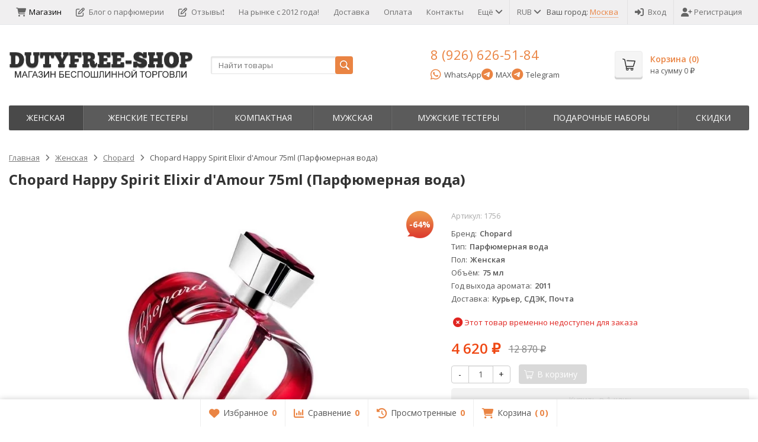

--- FILE ---
content_type: text/html; charset=utf-8
request_url: https://dutyfree-shop.ru/zhenskaya-parfumeria/zhenskaya-parfumeria-chopard/chopard-happy-spirit-elixir-d-amour-75ml-parfyumernaya-voda/
body_size: 17491
content:
<!DOCTYPE html>

<html lang="ru-RU">
<head prefix="product: http://ogp.me/ns/product#">
	<meta http-equiv="Content-Type" content="text/html; charset=utf-8">
	<meta name="viewport" content="width=device-width, initial-scale=1">
	<title>ОРИГИНАЛЬНЫЙ DUTYFREE-SHOP.RU - купить Chopard Happy Spirit Elixir d&#039;Amour 75ml (Парфюмерная вода) в интернет-магазине </title>
	<meta name="Keywords" content="парфюм Chopard Happy Spirit Elixir d&#039;Amour 75ml (Парфюмерная вода), оригинальный Chopard Happy Spirit Elixir d&#039;Amour 75ml (Парфюмерная вода), Chopard Happy Spirit Elixir d&#039;Amour 75ml (Парфюмерная вода) в dutyfree-shop.ru, купить Chopard Happy Spirit Elixir d&#039;Amour 75ml (Парфюмерная вода), духи Chopard Happy Spirit Elixir d&#039;Amour 75ml (Парфюмерная вода), парфюмерия dutyfree-shop.ru, Chopard Happy Spirit Elixir d&#039;Amour 75ml (Парфюмерная вода) оригинал, роскошный парфюм Chopard Happy Spirit Elixir d&#039;Amour 75ml (Парфюмерная вода), dutyfree-shop.ru духи, эксклюзивный парфюм Chopard Happy Spirit Elixir d&#039;Amour 75ml (Парфюмерная вода)">
	<meta name="Description" content="Покупайте без сомнений! Оригинальный Chopard Happy Spirit Elixir d&#039;Amour 75ml (Парфюмерная вода) по лучшим ценам.">
	<link rel="shortcut icon" href="/favicon.ico">
	<link rel="preconnect" href="https://fonts.gstatic.com" crossorigin>
				<!-- rss -->
							<link rel="alternate" type="application/rss+xml" title="DUTY STORE" href="https://dutyfree-shop.ru/news/rss/">
			
	<!-- CSS -->
<style> /* Кнопки мессенджеров в шапке */
	
	
.messenger-buttons {
	display: flex;
	gap: 15px;
	margin-top: 2px;
}

.messenger-btn {
	display: inline-flex;
	align-items: center;
	padding: 4px 0;
	text-decoration: none;
	font-size: 13px;
	min-height: 32px;
	background: none;
	border: none;
}

.messenger-btn i {
	font-size: 20px;
	margin-right: 5px;
}

.whatsapp-btn {
	color: #25D366;
}

.whatsapp-btn:hover {
	color: #1ebe5d;
	text-decoration: none;
}

.whatsapp-btn span {
	color: #555;
}

.telegram-btn {
	color: #0088cc;
}

.telegram-btn:hover {
	color: #0077b5;
	text-decoration: none;
}

.telegram-btn span {
	color: #555;
}

.messenger-btn:hover span {
	text-decoration: underline;
}

@media all and (max-width: 480px) {
	.messenger-btn span {
		display: none;
	}
	
	.messenger-btn i {
		font-size: 26px;
		margin-right: 0;
	}
	
	.messenger-btn {
		padding: 4px 12px;
	}
}

</style>	
	<link href="/wa-content/font/ruble/arial/fontface.css?v11.6.0.1130" rel="stylesheet">
	

	
	
	<link href="https://cdnjs.cloudflare.com/ajax/libs/font-awesome/6.5.1/css/all.min.css" rel="stylesheet">
	<link href="https://cdnjs.cloudflare.com/ajax/libs/font-awesome/6.5.1/css/v4-shims.min.css" rel="stylesheet">
	
	<link href="/wa-data/public/site/themes/supreme_1_7_2_duty1/css/bootstrap-custom.css?v1.7.3.10" rel="stylesheet">
	<link href="/wa-data/public/site/themes/supreme_1_7_2_duty1/css/site.css?v1.7.3.10" rel="stylesheet">
	
	

			<!-- wa CSS -->
		
		<!-- /wa CSS -->
	
	<!--[if lt IE 9]>
		<script src="/wa-data/public/site/themes/supreme_1_7_2_duty1/js/respond.min.js?v1.7.3.10"></script>
		<script src="/wa-data/public/site/themes/supreme_1_7_2_duty1/js/html5shiv.min.js?v1.7.3.10"></script>
	<![endif]-->

	<script src="/wa-content/js/jquery/jquery-1.11.1.min.js?v4.0.0"></script>

	<script src="/wa-content/js/jquery/jquery-migrate-1.2.1.min.js?v4.0.0"></script>

	<link rel="preconnect" href="https://fonts.googleapis.com">
    <link rel="preconnect" href="https://fonts.gstatic.com" crossorigin>
    <link href="https://fonts.googleapis.com/css2?family=Open+Sans:wght@400;600;700&display=swap" rel="stylesheet">
    
    <!--<link href="/wa-data/public/site/themes/supreme_1_7_2_duty1/css/open-sans.css" rel="stylesheet">-->


	
	<script src="/wa-data/public/site/themes/supreme_1_7_2_duty1/js/lib.min.js?v1.7.3.10"></script>

		
				
			
								
	
	

	<script>
		var vars = {"site":{"path":{}},"enable_ajax_search":"1","site_max_width":"1300","content_width":"967.50","shop":{"cart_url":"\/cart\/"}};
	</script>

	<script src="/wa-data/public/site/themes/supreme_1_7_2_duty1/js/supreme.js?v1.7.3.10"></script>

	
			
<link href="/wa-data/public/shop/themes/supreme_1_7_2_shop2024/css/shop.css?v1.7.3.10" rel="stylesheet">



<script>
$(window).load(function() {
	$('.product-list img, .cart img, .side_gallery img, .side_products img, .more-images img').retina();
});
</script>

<script src="/wa-data/public/shop/themes/supreme_1_7_2_shop2024/js/supreme.shop.js?v1.7.3.10"></script>


<script src="/wa-data/public/shop/themes/supreme_1_7_2_shop2024/js/product.js?v1.7.3.10"></script>




		
	<!-- plugin hook: 'frontend_head' -->
	
	<link href='/wa-apps/shop/plugins/cityselect/css/suggestions.20.min.css?v=2.0.4' rel='stylesheet'><script src='/wa-apps/shop/plugins/cityselect/js/jquery.suggestions.20.min.js?v2.0.4'></script><link href='/wa-data/public/shop/plugins/cityselect/css/frontend_6957a0d70cc25.css' rel='stylesheet'><script src='/wa-data/public/shop/plugins/cityselect/js/frontend_6957a0d70cc71.js'></script><script>function init_shop_cityselect(){
shop_cityselect.location={"country":"rus","city":"\u041c\u043e\u0441\u043a\u0432\u0430","region":"77","zip":"101000","constraints_street":"","need_detect":true};
shop_cityselect.route_params={"app":"shop","_name":"\u041c\u0430\u0433\u0430\u0437\u0438\u043d","theme":"supreme_1_7_2_shop2024","theme_mobile":"supreme_1_7_2_shop2024","checkout_version":"2","locale":"ru_RU","ssl_all":"1","storefront_mode":"storefront_api","title":"\u041c\u0430\u0433\u0430\u0437\u0438\u043d \u0414\u044c\u044e\u0442\u0438 \u0424\u0440\u0438 \u0428\u043e\u043f","meta_keywords":"\u041e\u0424\u0418\u0426\u0418\u0410\u041b\u042c\u041d\u042b\u0419 \u0441\u0430\u0439\u0442 \u0414\u044c\u044e\u0442\u0438 \u0424\u0440\u0438 \u0428\u043e\u043f - \u043c\u0430\u0433\u0430\u0437\u0438\u043d \u0431\u0435\u0441\u043f\u043e\u0448\u043b\u0438\u043d\u043d\u043e\u0439 \u0442\u043e\u0440\u0433\u043e\u0432\u043b\u0438","meta_description":"\u0434\u044c\u044e\u0442\u0438 \u0444\u0440\u0438 \u0438\u043d\u0442\u0435\u0440\u043d\u0435\u0442 \u043c\u0430\u0433\u0430\u0437\u0438\u043d, \u0434\u044c\u044e\u0442\u0438 \u0444\u0440\u0438 \u0448\u043e\u043f, duty free shop, \u0434\u044e\u0442\u0438\u0444\u0440\u0438, \u043f\u0430\u0440\u0444\u044e\u043c duty free, duty free \u0441 \u0434\u043e\u0441\u0442\u0430\u0432\u043a\u043e\u0439, \u0434\u044c\u044e\u0442\u0438 \u0444\u0440\u0438 \u043f\u0430\u0440\u0444\u044e\u043c\u0435\u0440\u0438\u044f, \u0442\u0430\u043c\u043e\u0436\u0435\u043d\u043d\u0430\u044f \u043f\u0430\u0440\u0444\u044e\u043c\u0435\u0440\u0438\u044f","og_title":"\u041e\u0424\u0418\u0426\u0418\u0410\u041b\u042c\u041d\u042b\u0419 \u0414\u044c\u044e\u0442\u0438 \u0424\u0440\u0438. \u041d\u0430 \u0440\u044b\u043d\u043a\u0435 \u0441 2012 \u0433\u043e\u0434\u0430!","og_image":"","og_video":"","og_description":"\u041e\u0424\u0418\u0426\u0418\u0410\u041b\u042c\u041d\u042b\u0419 \u0441\u0430\u0439\u0442 \u0414\u044c\u044e\u0442\u0438 \u0424\u0440\u0438 \u0428\u043e\u043f","og_type":"","og_url":"","url_type":"2","products_per_page":"","type_id":["1"],"currency":"RUB","stock_id":"1","public_stocks":["1"],"drop_out_of_stock":"1","payment_id":["13","21","22","24"],"shipping_id":["12","19"],"ssl":"1","checkout_storefront_id":"0a32d94ed812362e0ef3bff7469083e2","category_url":"zhenskaya-parfumeria\/zhenskaya-parfumeria-chopard","product_url":"chopard-happy-spirit-elixir-d-amour-75ml-parfyumernaya-voda","module":"frontend","action":"product","cityselect__url":"zhenskaya-parfumeria\/zhenskaya-parfumeria-chopard\/chopard-happy-spirit-elixir-d-amour-75ml-parfyumernaya-voda\/"};
shop_cityselect.countries=[];
shop_cityselect.iso2to3={"RU":"rus"};
shop_cityselect.language='ru';
shop_cityselect.init('318db1ff48a6d17b5ebda5b2d4e40f6f8ca52a42','/','/wa-apps/shop/plugins/cityselect/js/fancybox/','city-settlement','none',1,1,0);
        } if (typeof shop_cityselect !== 'undefined') { init_shop_cityselect() } else { $(document).ready(function () { init_shop_cityselect() }) }</script>        <link rel="stylesheet" href="/wa-apps/shop/plugins/buy1click2/css/buy1click2.css?v=1.5.3" />
    <link rel="stylesheet" href="/wa-apps/shop/plugins/buy1click2/css/style_dutyfree-shop.ru__.css?v=1.5.3.1766159690" />
    <script>
        window.shop_buy1click2_config = {"wa_url":"\/","form_url":"\/buy1click2\/form\/","update_form_url":"\/buy1click2\/update_state\/","send_form_url":"\/buy1click2\/send_form\/","ping_form_url":"\/buy1click2\/ping_form\/","close_form_url":"\/buy1click2\/close\/","send_channel_address_url":"\/buy1click2\/request_channel_code\/","send_channel_code_url":"\/buy1click2\/validate_channel_code\/","is_increase_plugin_enabled":true};
        window.shop_buy1click2_dadata = {"api_key":"5fa19381b3b9ed0700a5c30b0993f69c170eaa5b","use_address_city_hints":false,"address_street_field_id":"","postal_code_field_id":"","use_company_hints":false,"company_inn_field_id":"","company_name_field_id":"","company_legal_address_field_id":"","company_kpp_field_id":"","company_ogrn_field_id":"","bank_bic_field_id":"","bank_name_field_id":"","bank_correspondent_account_field_id":""};
    </script>
                        <link href="/wa-apps/shop/plugins/buy1click2/js/vendor/formstyler/jquery.formstyler.css" rel="stylesheet" />
                <script src="/wa-apps/shop/plugins/buy1click2/js/vendor/formstyler/jquery.formstyler.js" defer></script>
        <script src="/wa-apps/shop/plugins/buy1click2/assets/frontend.bundle.js?v=1.5.3" defer></script>
    <script src="/wa-apps/shop/plugins/buy1click2/js/buy1click2.js?v=1.5.3" defer></script>
                        <link href="/wa-apps/shop/plugins/buy1click2/css/suggestions.min.css" rel="stylesheet" />
                <script src="/wa-apps/shop/plugins/buy1click2/js/jquery.suggestions.min.js" defer></script>
    
    <link href="/wa-data/public/shop/plugins/pnotice/css/pnotice.css?v1.7.0-4715328319" rel="stylesheet" />
    <script src="/wa-data/public/shop/plugins/pnotice/js/pnotice.js?v1.7.0-4715328319"></script>    <script src="/wa-content/js/jquery-plugins/jquery.cookie.js" defer></script>
<script src="/wa-apps/shop/plugins/ecommerce/assets/frontend.bundle.js?v=2.10.0" defer></script>
<script>
	(function () {
        var init_deferred = window.ecommerce_plugin_init_deferred = window.ecommerce_plugin_init_deferred || jQuery.Deferred();

		var load_deferred = window.ecommerce_plugin_load_deferred = window.ecommerce_plugin_load_deferred || jQuery.Deferred();
		var plugin_instance_init = jQuery.Deferred();

					plugin_instance_init.then(function () {
				init_deferred.resolve();
			});
		
		$(function () {
			load_deferred.then(function() {
				var ecommerce_state = {"cart_items":[],"is_admin_page":false,"currency":"RUB","cart_add_url":"\/cart\/add\/","cart_save_url":"\/cart\/save\/","cart_delete_url":"\/cart\/delete\/","order_cart_save_url":"\/order\/cart\/save\/","ecommerce_prepare_sku_detail_url":"\/ecommerce_prepare_data\/sku_detail\/","ecommerce_prepare_add_to_cart_url":"\/ecommerce_prepare_data\/add_to_cart\/","ecommerce_prepare_remove_from_cart_url":"\/ecommerce_prepare_data\/remove_from_cart\/","ecommerce_prepare_change_cart_url":"\/ecommerce_prepare_data\/change_cart\/","ecommerce_prepare_products_list":"\/ecommerce_prepare_data\/products_list\/","yandex_purchase_log_url":"\/ecommerce_datalog\/yandex_purchase\/","plugin_config":{"is_plugin_enabled":true,"is_yandex_data_sending_enabled":true,"is_yandex_data_log_enabled":false,"yandex_counter_id":"","yandex_view_product_goal_id":"","yandex_new_order_goal_id":"993805","is_dynamic_mytarget_remarketing_enabled":false,"is_mytarget_enabled":false,"mytarget_counter_id":"","mytarget_feed_id":"","mytarget_format_id":"MYTARGET_PRODUCT_ID"}};

				window.initEcommercePlugin(ecommerce_state);

				plugin_instance_init.resolve();

                var ecommerce_plugin = window.getEcommercePluginInstance();

                if (ecommerce_plugin._mytarget_ecommerce) {
                    if (window.location.pathname == '/') {
                        ecommerce_plugin._mytarget_ecommerce.setPageType('home');
                        ecommerce_plugin._mytarget_ecommerce.includeMytargetDynamicRemarketing();
                    }
                }
			});
		});
	})();
</script>
	
			<link href="/wa-data/public/site/themes/supreme_1_7_2_duty1/themes/orange1/theme-flat.css?v1.7.3.10" rel="stylesheet">
	
			<!-- wa headJs -->
		<meta property="og:type" content="website">
<meta property="og:title" content="ОРИГИНАЛЬНЫЙ DUTYFREE-SHOP.RU - купить Chopard Happy Spirit Elixir d&#039;Amour 75ml (Парфюмерная вода) в интернет-магазине ">
<meta property="og:description" content="Покупайте без сомнений! Оригинальный Chopard Happy Spirit Elixir d&#039;Amour 75ml (Парфюмерная вода) по лучшим ценам.">
<meta property="og:image" content="https://dutyfree-shop.ru/wa-data/public/shop/products/00/webp/72/01/172/images/172/172.750x0.webp">
<meta property="og:url" content="https://dutyfree-shop.ru/zhenskaya-parfumeria/zhenskaya-parfumeria-chopard/chopard-happy-spirit-elixir-d-amour-75ml-parfyumernaya-voda/">
<meta property="product:price:amount" content="4620">
<meta property="product:price:currency" content="RUB">
<link rel="icon" href="/favicon.ico?v=1732364281" type="image/x-icon" /><link rel="apple-touch-icon" href="/apple-touch-icon.png?v=1730361526" /><script async src="https://www.googletagmanager.com/gtag/js?id=G-GWR4ZCJGHV"></script>
<script>
  window.dataLayer = window.dataLayer || [];
  function gtag(){dataLayer.push(arguments);}
  gtag('js', new Date());

  gtag('config', 'G-GWR4ZCJGHV');
  
</script>
		<!-- / wa headJs -->
				<!-- wa JS -->
		<script src="/metrika/getJS/?pageid=3170990"></script>

		<!-- / wa JS -->
	
	
						
	
		
	
	
	
	
	

			<style>
		.site_max_width .container-fluid {
			max-width: 1330px;
		}

		#homeslider_photos.stacked .item-in{
			width: 967.50px;
		}

		#homeslider_photos.fw .item-in,
		#homeslider_photos.not_fw .item-in {
			width: 1300px;
		}

		.bg_tex .site_wrap,
		.bg_img .site_wrap {
			max-width: 1380px;
		}
		</style>
	
	
	<meta name="yandex-verification" content="0cc2bae1e39cca9d" />
</head>
<body class=" theme-orange1 theme_flat site_max_width mob_fixed_panel_pos-bottom " >



<div class="remodal-bg">

<div class="site_wrap">

	<div id="topnav" class="has_site_menu">
	<div class="container-fluid">
		<nav class="topnav-in">
							<div class="auth_menu">
					<ul class="menu">

						
						
																				<li class="currency-toggle">
								<a href="#" data-toggle="dropdown" aria-expanded="true">
									
									RUB <i class="fa fa-angle-down"></i>
								</a>
								<ul class="dropdown-menu" role="menu">
																		<li class="active">
										<a data-value="RUB">RUB</a>
									</li>
																		<li >
										<a data-value="USD">USD</a>
									</li>
																		<li >
										<a data-value="EUR">EUR</a>
									</li>
																	</ul>
							</li>
												
						                        
                            Ваш город: <div class="b-cityselect__wrapper b-cityselect__wrapper--supreme_1_7_2_shop2024 "><a href="#" class="b-cityselect__city i-cityselect__city_change"><span class="i-cityselect__city">Москва</span></a><div class="b-cityselect__notifier b-cityselect__notifier--supreme_1_7_2_shop2024"><div class="b-cityselect__notifier_triangle"></div><div class="b-cityselect__notifier_title">Ваш город <b class="i-cityselect__city">Москва</b>?</div><div class="b-cityselect__notifier_buttons nowrap"><input type="button" class="btn btn-primary uni-btn uni-btn--red b-cityselect__city_yes i-cityselect__city_yes" value="Да"> <input type="button" class="b-cityselect__city_no btn btn-default gray uni-btn i-cityselect__city_no" value="Нет"></div></div><script>if (typeof shop_cityselect !== 'undefined') { shop_cityselect.detect() } else { document.addEventListener("DOMContentLoaded", function() { shop_cityselect.detect() }) }</script></div>
                        
                        						
																				<li class="h_login"><a href="/login/" rel="nofollow"><i class="fa fa-sign-in"></i>Вход</a></li>
							<li class="h_reg"><a href="/signup/" rel="nofollow"><i class="fa fa-user-plus"></i>Регистрация</a></li>
																		</ul>
				</div>
			
							<div class="site_menu">
					<ul class="menu hidden-xs">
																																				<li class="active">
									<a href="/">
																					<i class="fa fa-shopping-cart"></i>Магазин
																			</a>
								</li>
																															<li>
									<a href="/news/">
																					<i class="fa fa-pencil-square-o"></i>Блог о парфюмерии
																			</a>
								</li>
																															<li>
									<a href="/otzyvy-realnix-klientov-o-magazine-dutyfree-shopru/">
																					<i class="fa fa-pencil-square-o"></i>Отзывы❗
																			</a>
								</li>
																					
																																																																																																																										
																																																										<li ><a href="/o-magazine/">На рынке с 2012 года!</a></li>
																																																																			<li ><a href="/dostavka/">Доставка</a></li>
																																																																			<li ><a href="/oplata/">Оплата</a></li>
																																																																			<li ><a href="/kontakty/">Контакты</a></li>
																																																																			<li ><a href="/chasto-zadavaemye-voprosy/">Вопросы покупателей</a></li>
																														
						
						<li class="menu-more hassub hidden">
							<a href="#">Ещё <i class="fa fa-angle-down"></i></a>
							<ul class="submenu dropdown-menu"></ul>
						</li>
					</ul>
				</div>
			
							<div class="h_search visible-sm-block visible-xs-block">
					<!-- product search -->
					<form method="get" action="/search/" class="search">
						<input class="search-field" autocomplete="off" type="search" name="query"  placeholder="Найти товары">
						<button class="btn btn-primary" type="submit"><i></i></button>
					</form>
				</div>
					</nav>
		<div class="clear-both"></div>
	</div>
</div>
<!-- / #topnav -->

	<header id="header" class="container-fluid">
	<div class="row">
		<div class="col col-md-3 col-sm-4 col-xs-6 h_logo">
			<a href="/">
									<img src="/wa-data/public/site/themes/supreme_1_7_2_duty1/img/logo.png?v1730449413" alt="DUTY STORE">
							</a>
		</div>

					<div class="col col-md-3 col-xs-6 h_search hidden-xs hidden-sm">
				<form method="get" action="/search/" class="search">
					<input class="search-field" id="search" autocomplete="off" type="search" name="query"  placeholder="Найти товары">
					<button class="btn btn-primary" type="submit"><i></i></button>
				</form>

							</div>

			                <div class="col col-md-3 col-sm-4 col-xs-6 h_contacts">
                	<div class="in">
                		<div class="phone">8 (926) 626-51-84</div>
                		<div class="messenger-buttons">
                			<a href="https://wa.me/79266265184" class="messenger-btn whatsapp-btn" target="_blank" rel="nofollow">
                				<i class="fa fa-whatsapp"></i>
                				<span>WhatsApp</span>
                			</a>
                			<a href="https://max.ru/u/f9LHodD0cOIdTde6zI61ZE9FKB6kkCtggW_U8lNeMsOBgvSixcmamjt27xs" class="messenger-btn telegram-btn" target="_blank" rel="nofollow">
                				<i class="fa fa-telegram"></i>
                				<span>MAX</span>
                			</a>	
                			
                			<a href="https://t.me/a_sokolov_shop" class="messenger-btn telegram-btn" target="_blank" rel="nofollow">
                				<i class="fa fa-telegram"></i>
                				<span>Telegram</span>
                			</a>

                		</div>
                	</div>
                </div>
			
			<div class="col col-md-3 col-sm-4 h_cart hidden-xs">
				<div class="in">
										
																						
					<a href="/order/" id="cart" class=" empty" rel="nofollow">
						<i class="icon"></i>
						<div class="cart_summary">
							Корзина (<span class="cart_count cart-count">0</span>)
						</div>
						<div class="cart_total_wrap">на сумму <span class="cart_total cart-total">0 <span class="ruble">₽</span></span></div>
					</a>
				</div>
			</div>
			</div>
</header>

	<div class="container-fluid menubars">
										
	
	
		<div class="menubar h_menu1 visible-xs-block">
		<div class="menu_header clearfix">
			<span class="menu_toggle"><i class="fa fa-bars"></i>Меню</span>
		</div>
		<div class="menu_wrapper">
			<ul class="menu menu_dropdown"><li class=""><div class="link"><a  href="/" title="Магазин">Магазин</a></div></li><li class=""><div class="link"><a  href="/news/" title="Блог о парфюмерии">Блог о парфюмерии</a></div></li><li class=""><div class="link"><a  href="/otzyvy-realnix-klientov-o-magazine-dutyfree-shopru/" title="Отзывы❗">Отзывы❗</a></div></li><li class=""><div class="link"><a data-icon-id="1" href="/o-magazine/" title="На рынке с 2012 года!">На рынке с 2012 года!</a></div></li><li class=""><div class="link"><a data-icon-id="2" href="/dostavka/" title="Доставка">Доставка</a></div></li><li class=""><div class="link"><a data-icon-id="3" href="/oplata/" title="Оплата">Оплата</a></div></li><li class=""><div class="link"><a data-icon-id="4" href="/kontakty/" title="Контакты">Контакты</a></div></li><li class=""><div class="link"><a data-icon-id="5" href="/chasto-zadavaemye-voprosy/" title="Вопросы покупателей">Вопросы покупателей</a></div></li></ul>
		</div>
	</div>
	
					
										<div class="menubar h_menu2 menu_dark">
			<div class="menu_header visible-xs-block clearfix">
				<span class="menu_toggle"><i class="fa fa-bars"></i>Каталог</span>
			</div>

			
			
			<div class="menu_wrapper hidden-xs clearfix">
				<ul class="menu menu_dropdown"><li class="active"><div class="link"><a data-icon-id="1" href="/zhenskaya-parfumeria/" title="Женская">Женская</a></div></li><li class=""><div class="link"><a data-icon-id="106" href="/zhenskie-testery/" title="Женские тестеры">Женские тестеры</a></div></li><li class=""><div class="link"><a data-icon-id="182" href="/kopmaktnaja-parfjumerija/" title="Компактная">Компактная</a></div></li><li class=""><div class="link"><a data-icon-id="187" href="/muzhskaya-parfumeria/" title="Мужская">Мужская</a></div></li><li class=""><div class="link"><a data-icon-id="263" href="/originalnaja-parfjumerija-tester-men/" title="Мужские тестеры">Мужские тестеры</a></div></li><li class=""><div class="link"><a data-icon-id="322" href="/podarochnyj-nabor/" title="Пoдapoчныe нaбopы">Пoдapoчныe нaбopы</a></div></li><li class=""><div class="link"><a data-icon-id="323" href="/skidki/" title="Скидки">Скидки</a></div></li><li class="menu-more hassub hidden"><div class="link"><a href="#">...</a></div><div class="submenu sub_dropdown sub_one_level"><ul class="level2"></ul></div></li></ul>
			</div>
			<div class="menu_wrapper hidden-sm hidden-md hidden-lg clearfix">
				<ul class="menu menu_dropdown"><li class="active"><div class="link"><a data-icon-id="1" href="/zhenskaya-parfumeria/" title="Женская">Женская</a></div></li><li class=""><div class="link"><a data-icon-id="106" href="/zhenskie-testery/" title="Женские тестеры">Женские тестеры</a></div></li><li class=""><div class="link"><a data-icon-id="182" href="/kopmaktnaja-parfjumerija/" title="Компактная">Компактная</a></div></li><li class=""><div class="link"><a data-icon-id="187" href="/muzhskaya-parfumeria/" title="Мужская">Мужская</a></div></li><li class=""><div class="link"><a data-icon-id="263" href="/originalnaja-parfjumerija-tester-men/" title="Мужские тестеры">Мужские тестеры</a></div></li><li class=""><div class="link"><a data-icon-id="322" href="/podarochnyj-nabor/" title="Пoдapoчныe нaбopы">Пoдapoчныe нaбopы</a></div></li><li class=""><div class="link"><a data-icon-id="323" href="/skidki/" title="Скидки">Скидки</a></div></li></ul>
			</div>

		</div>
	</div>


	<!-- APP CONTENT -->
	<main class="maincontent">
		<!-- BANNER -->
					
				<!-- BANNER END -->

		<div class="container-fluid page_wrapper">
					
	<!-- plugin hook: 'frontend_header' -->
	
	


	
<div class="row">
		<div class="col-xs-12 page page-content wo-sidebar" id="page-content" itemscope itemtype="http://schema.org/WebPage">
			<!-- internal navigation breadcrumbs -->
					<ul class="breadcrumbs list-unstyled" itemscope itemtype="http://schema.org/BreadcrumbList">
			<li itemprop="itemListElement" itemscope itemtype="http://schema.org/ListItem">
			<a href="/" itemprop="item"><span itemprop="name">Главная</span><meta itemprop="position" content="1"></a>
		</li>
	
												<li itemprop="itemListElement" itemscope itemtype="http://schema.org/ListItem">
					<a href="/zhenskaya-parfumeria/" itemprop="item"><span itemprop="name">Женская</span><meta itemprop="position" content="2"></a>
				</li>
																<li itemprop="itemListElement" itemscope itemtype="http://schema.org/ListItem">
					<a href="/zhenskaya-parfumeria/zhenskaya-parfumeria-chopard/" itemprop="item"><span itemprop="name">Chopard</span><meta itemprop="position" content="3"></a>
				</li>
										
	<li>
					<span>Chopard Happy Spirit Elixir d'Amour 75ml (Парфюмерная вода)</span>
			</li>
</ul>

		
		
	
<article class="product_page" itemscope itemtype="http://schema.org/Product">
	<script>
		var productID = 172;
	</script>
	<h1 class="product-name"><span itemprop="name">Chopard Happy Spirit Elixir d&#039;Amour 75ml (Парфюмерная вода)</span></h1>

	<div class="row">
							
		<div class="col-sm-6 col-md-7">
			<figure class="product-gallery-wrap clearfix">
				<!-- main image -->
												
				
				
				<div class="image img_middle product-core-image" >
										<a class="img_middle_in" href="/wa-data/public/shop/products/00/webp/72/01/172/images/172/172.970.webp">
						<img itemprop="image" class="product-image" alt="Chopard Happy Spirit Elixir d&#039;Amour 75ml (Парфюмерная вода)" title="Chopard Happy Spirit Elixir d&#039;Amour 75ml (Парфюмерная вода)" src="/wa-data/public/shop/products/00/webp/72/01/172/images/172/172.745.webp">
											<div class="badge-wrapper">
						
																					<div class="badge discount discount-percent"><span>-64%</span></div>
																		</div>
				
						<span class="icon_zoom"><i class="fa fa-search-plus"></i></span>
					</a>
					
					<div class="switching-image" style="display: none;"></div>
				</div>

							</figure>
		</div>

							
		<div class="col-sm-6 col-md-5">

			
			
			<form class="cart-form flexdiscount-product-form" id="cart-form" method="post" action="/cart/add/">

	
					<div class="articul nowrap hint" style="display:block;">Артикул: <span class="artnumber">1756</span></div>	
				
	
				
								
		<div class="pp_short_features" data-limit="0">
			<div class="pp_short_features_table">
																	<table class="features">

						
																			
																										
																						
																								<tr>
										<td class="name">Бренд</td>
										<td class="value">
																							Chopard
																					</td>
									</tr>
																
								
																											
																						
																								<tr>
										<td class="name">Тип</td>
										<td class="value">
																							Парфюмерная вода
																					</td>
									</tr>
																
								
																											
																						
																								<tr>
										<td class="name">Пол</td>
										<td class="value">
																							Женская
																					</td>
									</tr>
																
								
																											
																						
																								<tr>
										<td class="name">Объём</td>
										<td class="value">
																							75 мл
																					</td>
									</tr>
																
								
																											
																						
																								<tr>
										<td class="name">Год выхода аромата</td>
										<td class="value">
																							2011
																					</td>
									</tr>
																
								
																											
																						
																								<tr>
										<td class="name">Доставка</td>
										<td class="value">
																							Курьер, СДЭК, Почта
																					</td>
									</tr>
																
								
																		</table>
				
			</div>
			<div class="link_to_features_wrap">
				<a class="link_to_features pp_link_to_tab" href="/zhenskaya-parfumeria/zhenskaya-parfumeria-chopard/chopard-happy-spirit-elixir-d-amour-75ml-parfyumernaya-voda/#pp_specs">Все характеристики</a>
			</div>
		</div>
	
	
		
			<div itemprop="offers" itemscope itemtype="http://schema.org/Offer">
			<input type="hidden" id="sku172" value="1756">
						<meta itemprop="name" content="">
			<meta itemprop="price" content="4620">
			<meta itemprop="priceCurrency" content="RUB">

												<link itemprop="availability" href="http://schema.org/Discontinued">
									</div>
										
	
	
		
					<div>
				<input name="sku_id" type="hidden" value="172">
			</div>
			
	<!-- stock info -->
	

									<div class="stocks" style="visibility:visible;">
									<div class="sku-no-stock" style="display:block;">
						<span class="stock-none"><i class="fa fa-times-circle fa-lg"></i> Этот товар временно недоступен для заказа</span>
					</div>
							</div>
			
	<div class="purchase">
		
		<!-- price -->
		<div class="add2cart">
			<div class="prices">
									<span data-price="4620" class="price price-new nowrap">4 620 <span class="ruble">₽</span></span>
					<span data-compare-price="12870" class="compare-at-price nowrap"> 12 870 <span class="ruble">₽</span></span>
							</div>

			
			<input type="hidden" name="product_id" value="172">

			<div class="buy_buttons">
				<div class="qty_wrap">
					<div class="input-group">
						<div class="input-group-btn">
							<button class="minus btn btn-default" type="button">-</button>
						</div>
						<input type="text" class="form-control" name="quantity" value="1">
						<div class="input-group-btn">
							<button class="plus btn btn-default" type="button">+</button>
						</div>
					</div>
				</div>

				<button class="btn btn-primary btn_add2cart" type="submit" disabled="disabled">
				<i></i>В корзину
				</button>
				<!--
				<i class="adding2cart"></i>
				-->

									<!-- plugin hook: 'frontend_product.cart' -->
					
					
					
					
					
												</div>

							<!-- plugin hook: 'frontend_product.cart' -->
				
									<div class="pp-h-wrap-cart">
																					<div class="pp-h-cart buy1click2-plugin-cart"><button class="buy1click2-open-button buy1click2-button buy1click2-button_profile_1" type="button" data-type="item" data-profile="1" data-product_id="172" data-sku_id="172" data-sku_available="{&quot;172&quot;:false}" data-default_sku_id="172" data-skus_show_by_price_range="{&quot;172&quot;:true}" ><span class="buy1click2-button-content">Купить в 1 клик</span><svg class="buy1click2-svg-icon buy1click2-loader buy1click2-loader_button buy1click2-button__loader" width="16" height="16"><use class="buy1click2-svg-icon__content" xlink:href="/wa-apps/shop/plugins/buy1click2/svg/icon.sprite.svg#spinner" fill="none" stroke="#828282" /></svg></button></div>
																												<div class="pp-h-cart pnotice-plugin-cart"><button data-product="{&quot;id&quot;:&quot;172&quot;,&quot;sku_id&quot;:&quot;172&quot;,&quot;image&quot;:&quot;\/wa-data\/public\/shop\/products\/72\/01\/172\/images\/172\/172.48x48@2x.jpg&quot;,&quot;name&quot;:&quot;Chopard Happy Spirit Elixir d&amp;#039;Amour 75ml (\u041f\u0430\u0440\u0444\u044e\u043c\u0435\u0440\u043d\u0430\u044f \u0432\u043e\u0434\u0430)&quot;,&quot;skusSELECT&quot;:{&quot;172&quot;:{&quot;id&quot;:172,&quot;name&quot;:&quot;&quot;,&quot;price&quot;:4620,&quot;image_id&quot;:null,&quot;available&quot;:false,&quot;stocks&quot;:[]}}}" type="button" class="pnotice__buttonView ">Уведомить о поступлении</button></div>
																												<div class="pp-h-cart ecommerce-plugin-cart"><script>
	(function () {
		var init_deferred = window.ecommerce_plugin_init_deferred = window.ecommerce_plugin_init_deferred || jQuery.Deferred();

		init_deferred.then(function () {
			var ecommerce_plugin = window.getEcommercePluginInstance();

			var sku_id = "172";
			var adwords_params = {"ecomm_prodid":"172","ecomm_pagetype":"product","ecomm_totalvalue":4620,"ecomm_category":"\u0416\u0435\u043d\u0441\u043a\u0430\u044f\/Chopard"};
			var yandex_test_purchase = null;
            var mytarget_params = {"product_id":"172","pagetype":"product","totalvalue":4620,"list":""};

			ecommerce_plugin.setAdwordsParams(adwords_params);

			ecommerce_plugin.skuDetail(sku_id);
            ecommerce_plugin.yandexViewProductReachGoal();


			if (ecommerce_plugin._yandex_ecommerce && yandex_test_purchase) {
				ecommerce_plugin._yandex_ecommerce._pushEcommerce(yandex_test_purchase);
			}

            if (ecommerce_plugin._mytarget_ecommerce) {
                ecommerce_plugin._mytarget_ecommerce.setParams(mytarget_params);
                ecommerce_plugin._mytarget_ecommerce.includeMytargetDynamicRemarketing();
            }
		});
	})();
</script></div>
																																												</div>
							
			<span class="added2cart" style="display: none;">Chopard Happy Spirit Elixir d&#039;Amour 75ml (Парфюмерная вода) теперь <a href="/cart/"><strong>в вашей корзине покупок</strong></a></span>
		</div>
	</div>
</form>

<script>
	$(function () {
		new Product("#cart-form", {
			currency: {"code":"RUB","sign":"\u0440\u0443\u0431.","sign_html":"<span class=\"ruble\">\u20bd<\/span>","sign_position":1,"sign_delim":" ","decimal_point":",","frac_digits":"2","thousands_sep":" "}
															,productAvailable: false																,advancedParameterSelection: false
		});
	});
</script>

							<div class="p_buttons">
											<a data-product="172" href="javascript:void(0);" class="compare to_compare" title="К сравнению"><i></i><span>К сравнению</span></a>
					
										
																					
											<a data-product="172" href="javascript:void(0);" class="to_favorites " title="В избранное"><i></i><span>В избранное</span></a>
									</div>
			
			
							<!-- share -->
				
				<!-- categories -->
									<p class="p_categories small" id="product-categories">
						Категории:
																			<a href="/zhenskaya-parfumeria/zhenskaya-parfumeria-chopard/">Chopard</a>																	</p>
				
				<!-- tags -->
															<p class="p_tags small" id="product-tags">
							Теги:
															<a href="/tag/%D0%9F%D0%B0%D1%80%D1%84%D1%8E%D0%BC%D0%B5%D1%80%D0%BD%D0%B0%D1%8F+%D0%B2%D0%BE%D0%B4%D0%B0/">Парфюмерная вода</a>, 															<a href="/tag/%D0%96%D0%B5%D0%BD%D1%81%D0%BA%D0%B0%D1%8F/">Женская</a>, 															<a href="/tag/75+%D0%BC%D0%BB/">75 мл</a>, 															<a href="/tag/Chopard/">Chopard</a>, 															<a href="/tag/2011/">2011</a>													</p>
												
							<!-- plugin hook: 'frontend_product.block_aux' -->
				
									<div class="pp-h-wrap-block_aux">
																																																																												</div>
							
		</div>
	</div>

			<!-- plugin hook: 'frontend_product.block' -->
		
					<div class="pp-h-wrap-block">
																																																				</div>
			

						<!-- block: 'supreme.product.block1' -->
			
		
				<div class="tabpanel pp_tabpanel" role="tabpanel">
			<!-- Nav tabs -->
						<ul class="nav nav-tabs" role="tablist">

				

				

				
																																										<li role="presentation" class="active"><a href="#pp_home" role="tab" data-toggle="tab"><i class="fa fa-info-circle"></i>Описание</a></li>
				
					
																																			<li role="presentation" class=""><a href="#pp_specs" role="tab" data-toggle="tab"><i class="fa fa-list"></i>Характеристики</a></li>
				
					
				
				
				
				
																																		<li role="presentation" class=""><a href="#pp_tab_add_1" role="tab" data-toggle="tab"><i class="fa fa-truck"></i>Доставка</a></li>
																																							<li role="presentation" class=""><a href="#pp_tab_add_2" role="tab" data-toggle="tab"><i class="fa fa-usd"></i>Оплата</a></li>
																		
				
									<!-- plugin hook: 'frontend_product.menu' -->
					
											<div class="pp-h-wrap-menu">
																																																																																								</div>
									
			</ul>

			<!-- Tab panes -->
									<div class="tab-content clearfix">

				

				

				
																																										<div role="tabpanel" class="tab-pane active" id="pp_home">
						<div class="h3 tab-print-title">Обзор</div>
						<div class="description" id="product-description" itemprop="description"><h2>Ноты аромата</h2><ul> <li>Сладкие цветочные ноты</li> <li>Аккорды древесины</li> <li>Чувственный мускус</li> <li>Желтая фрезия</li> <li>Трепетный жасмин</li> <li>Кашемировое дерево</li> <li>Смолистая амбра</li></ul><h2>Описание аромата</h2><p>Chopard «Happy Spirit Elixir d'Amour» — это воплощение ювелирной тонкости и страсти, заключенное в рубиновом флаконе. Аромат открывается сладкими цветочными нотами, которые гармонично сочетаются с древесными аккордами и чувственным мускусом. В центре композиции — утонченная желтая фрезия, создающая неповторимый аромат соблазнительности и страсти. Жасмин, кашемировое дерево и смолистая амбра оставляют завораживающий шлейф, который способен вскружить голову каждому.</p><h2>Интересные факты</h2><ul> <li>Флакон аромата выполнен в форме рубина, символизируя страсть и роскошь.</li> <li>Chopard известен своими ювелирными изделиями, и этот аромат продолжает традицию изысканности и элегантности бренда.</li></ul><h2>Кому подойдет аромат?</h2><p>Этот аромат идеально подойдет женщине, которая стремится подчеркнуть свою элегантность и тонкий вкус. Искрящиеся светом переливы изысканного парфюма подчеркнут исключительность и природную грацию уверенной и чувственной покорительницы мужских сердец.</p></div>
					</div>
				
					
																																			<div role="tabpanel" class="tab-pane " id="pp_specs">
						<div class="h3 tab-print-title">Характеристики</div>

						
						
							<table class="table table-hover features" id="product-features">
								
																										
																														<tr>
												<td class="name">
													Бренд
																									</td>
												<td class="value">
																											Chopard
																									</td>
											</tr>
																																													
																														<tr>
												<td class="name">
													Тип
																									</td>
												<td class="value">
																											Парфюмерная вода
																									</td>
											</tr>
																																													
																														<tr>
												<td class="name">
													Пол
																									</td>
												<td class="value">
																											Женская
																									</td>
											</tr>
																																													
																														<tr>
												<td class="name">
													Объём
																									</td>
												<td class="value">
																											75 мл
																									</td>
											</tr>
																																													
																														<tr>
												<td class="name">
													Год выхода аромата
																									</td>
												<td class="value">
																											2011
																									</td>
											</tr>
																																													
																														<tr>
												<td class="name">
													Доставка
																									</td>
												<td class="value">
																											Курьер, СДЭК, Почта
																									</td>
											</tr>
																																		</table>

						
					</div>
				
					
				
				
				
				
																																		<div role="tabpanel" class="tab-pane " id="pp_tab_add_1">
							<div class="h3 tab-print-title"><i class="fa fa-truck"></i>Доставка</div>
															<h4>Все заказы отправляются с ОПИСЬЮ ВЛОЖЕНИЯ — вы получите именно тот парфюм, который заказали!</h4>  <p></p>   <h2><strong>СДЭК — доставка курьером или в пункт выдачи по всей России</strong></h2>  <p>Стоимость доставки курьером или в ПВЗ (пункт выдачи заказов) будет указана на шаге оформления заказа после добавления всех товаров в корзину. Для тяжеловесных посылок возможно некоторое увеличение стоимости доставки.</p>  <p>Для данного варианта доставки доступна оплата следующими способами:</p>  <ul>     <li>Банк Тинькофф — без комиссии. Оплата банковскими картами через Тинькофф онлайн при оформлении заказа.</li>      <li>Банк ЮMoney (Яндекс.Деньги) — без комиссии. Оплата банковскими картами через ЮMoney (Яндекс.Деньги) онлайн при оформлении заказа.</li>      <li>Оплата при получении. <strong>При высокой стоимости доставки от 500₽ (объёмный заказ) мы можем запросить полную или частичную предоплату стоимости пересылки.</strong></li> </ul>  <h4>Бесплатный самовывоз из любого ПВЗ по всей России для заказов свыше 7000 руб.</h4>  <hr>  <h2><strong>Boxberry — доставка курьером или в пункт выдачи по всей России</strong></h2>  <p><strong>Точная стоимость доставки курьером или в ПВЗ будет указана на шаге оформления заказа после добавления всех товаров в корзину.</strong></p>  <p>Для данного варианта доставки доступна оплата следующими способами:</p>  <ul>     <li>Банк Тинькофф — без комиссии. Оплата банковскими картами через Тинькофф онлайн при оформлении заказа.</li>      <li>Банк ЮMoney (Яндекс.Деньги) — без комиссии. Оплата банковскими картами через ЮMoney (Яндекс.Деньги) онлайн при оформлении заказа.</li>      <li>Оплата при получении. <strong>При высокой стоимости доставки от 500₽ (объёмный заказ) мы можем запросить полную или частичную предоплату стоимости пересылки.</strong></li> </ul>  <h4>Бесплатный самовывоз из любого ПВЗ по всей России для заказов свыше 7000 руб.</h4>  <hr>  <h2><strong>Доставка курьером по Москве</strong></h2>  <p>Мы доставляем товары по Москве в пределах МКАД. Наш курьер доставит заказ до вашей квартиры, офиса или метро. В случае необходимости доставки за пределы МКАД товар будет доставлен до ближайшей станции метро.</p>  <p>Стоимость доставки:</p>  <ul>     <li>600 руб.</li> </ul>  <p>Мы не можем гарантировать вам точное время доставки, а только временной диапазон, однако сделаем всё возможное, чтобы осуществить доставку в удобное для вас время. Курьер позвонит вам за 30-60 минут до предполагаемого времени доставки.</p>  <p>Мы предлагаем несколько временных диапазонов доставки:</p>  <ul>     <li>Дневное время с 12:00 до 15:00;</li>     <li>Рабочее время с 10:00 до 18:00;</li>     <li>Вечернее время с 18:00 до 22:00;</li> </ul>  <p>Мы доставляем товары на следующий день по рабочим дням, если заказ сделан до 16:00. Для заказов, совершённых после 16:00, доставка осуществляется через день.</p>  <p>Вы можете при курьере вскрыть упаковку и удостовериться в качестве заказанных товаров. Вы можете отказаться от покупки в момент доставки, <strong>оплатив услуги курьера — 600 руб.</strong></p>  <p>Для данного варианта доставки доступна оплата следующими способами:</p>  <ul>     <li>Оплата наличными при получении заказа</li> </ul>  <hr>  <h2><strong>Доставка Почтой России</strong></h2>  <ul>     <li>Средний срок доставки от 3 до 8 дней.</li>     <li>Стоимость доставки заказа — 550 руб.</li> </ul>  <p>Для данного варианта доставки доступна оплата следующими способами:</p>  <ul>     <li>Перевод на карту Сбербанка.</li>     <li>Банк Тинькофф — без комиссии.</li>     <li>Банк ЮMoney (Яндекс.Деньги) — без комиссии.</li>     <li>Оплата при получении. <strong>Мы можем запросить полную или частичную предоплату стоимости пересылки.</strong></li> </ul>  <hr>  <h2><strong>Отправка духов осуществляется службами Почта России, СДЭК или Boxberry из нашего магазина в Москве.</strong></h2>  <ul>     <li>Заказ отправляется в течение 1-3 рабочих дней после оформления.</li>     <li>После отправки заказа вам придёт СМС или сообщение в WhatsApp и e-mail (если указан) с номером отправления для отслеживания статуса заказа на сайте службы доставки.</li>     <li>Наш магазин уведомляет клиентов по СМС или сообщением в WhatsApp на всех этапах формирования заказа, а также когда отправление приходит в пункт получения.</li> </ul>
													</div>
																																							<div role="tabpanel" class="tab-pane " id="pp_tab_add_2">
							<div class="h3 tab-print-title"><i class="fa fa-usd"></i>Оплата</div>
															<!--<h2><strong>Оплата банковской картой VISA, MasterCard, МИР</strong></h2></p>  <p><ul></p>  <p><li> <!--Совместная акция с сервисом Яндекс.Деньги! <strong>СКИДКА 20%</strong> на весь заказ при оплате банковской картой на сайте.<br> </li>--></p>  <p><!--<p><br /></p> <ul></p>  <p><li>Вы можете оплатить свой заказ банковской картой VISA, MasterCard, МИР через процессинговый по ссылке, отправленной на ваш телефон в виде СМС или в чат WhatsApp. Ссылка для СМС имеет укороченный вид для того, чтобы ваш телефон корректно отображал её, а именно, начинается на http://smsc.ru. При переходе по данной ссылке система переадресует вас на сайт процессинговой системы для оплаты заказа. </li></p>  <p></ul></p>  <p><h2><strong>Оплата через систему Сбербанк Онл@йн</strong></h2></p>  <p><ul></p>  <p><li>Вы можете оплатить свой заказ через личный кабинет системы Сбербанк Онл@йн (online.sberbank.ru). </li></p>  <p><li><strong>Без комиссии.<br></strong></li><li><strong>Оплата происходит на карту магазина:&nbsp;4048 4150 4051 4057</strong></li></p>  <p></ul><br>-->  <h2><strong>Онлайн через эквайринг Тинькофф (новое название Т-Банк)</strong></h2>  <ul>      <li>Оплата через банк Тинькофф онлайн при оформлении заказа. Варианты оплаты: банковские карты, СБП, SberPay, T-Pay, MirPay.</li>      <li>Комиссия будет указана на шаге оформления заказа.</li>  </ul>  <h2><strong>Онлайн через эквайринг Yandex Kassa (новое название Yoo Kassa)</strong></h2>  <ul>      <li>Оплата онлайн через эквайринг Yandex Kassa при оформлении заказа. Варианты оплаты: банковские карты, СБП, SberPay, T-Pay, кошелек ЮMoney. Страница оплаты откроется автоматически.</li>      <li>Без комиссии.</li>  </ul>  <!--<h2><strong>Оплата перевод на карту Сбербанк </strong></h2>  <ul>       <li><strong>Скидка 20%</strong> при оплате на банковскую карту Сбербанк (4048 4150 4051 4057). Номер карты будет продублирован в СМС или Whatsapp после оформления заказа.</li>       </ul>-->  <h2><strong>По квитанции в банке</strong></h2>  <ul>  <li>Вы можете оплатить свой заказ в отделении любого банка, принимающего платежи от физических лиц. </li>  <li>Срок перевода денежных средств составляет от 1 до 7 рабочих дней. <strong><br></strong></li>  <li>Возможна комиссия банка.</li>  </ul>  </ul>  <h2><strong>При получении заказа службами СДЭК, Boxberry, Почта России</strong></h2>  <ul>  <li>Вы можете оплатить заказ при получении наличными или банковскими картами. Возможные варианты оплаты уточняйте в службе доставки.</li>  <li>Без комиссии.</li>  </ul>   <!-- <h2><strong>Оплата при получении (в СДЕК, Boxberry или отделении почты)<br></strong></h2>  <ul>  <li>Вы можете оплатить свой заказ в отделении наличными или банковской картой. О возможных вариантах оплаты в выбранном отделении можете узнать на шаге оформления заказа.</li>  <li><strong>Возможна комиссия отделения.</strong></li>  <!--  <li>Внимание! <strong>Доставка заказа</strong> оплачивается заранее!</li>  <li>Для новых покупателей и выборе данного способа оплаты покупателю необходимо внести <strong>предоплату в размере стоимости пересылки</strong> любым способом из представленных выше.</li>  <li>Мы приняли такие меры - внесение предоплаты в связи с тем, что недобросовестные покупатели оформляют заказы в нескольких интернет-магазинах и выкупают только один заказ. А остальные магазины терпят убытки на доставке товара в обе стороны. </li>  <li><h4>Зачем нужна частичная предоплата при оплате наложенным платежом?</h4>  <p>Совсем небольшая предоплата гарантирует, что Вы действительно заинтересованы в получении заказа.</p>  <p>Причины по которым мы вынуждены брать с покупателей частичную предоплату:</p>  <p><strong>1.  «Я передумала брать этот парфюм, хочу тот!»</strong></p>  <p>Покупателю доставили товар в регион, но он передумал его покупать. Магазин уже потерял деньги на доставке, и еще потеряет их на отправке обратно.</p>  <p><strong>2. «Город призраков»</strong></p>  <p>Покупатель просто не приходит забрать товар и не отвечает на телефонные звонки. Магазин платит за доставку, хранение и отправку обратно.</p>  <p>В результате убыток магазина за счет транспортных расходов - около 700 рублей с одного заказа. А если заказ был отправлен в труднодоступные регионы, то убыток увеличивается вдвое.</p>-->  </ul>  <h2><strong>Наличными при получении заказа курьером по г. Москва</strong></h2>  <ul>  <li>Вы можете оплатить заказ наличными курьеру. </li>  <li>При получении заказа Вы можете <strong>в присутствии курьера</strong> открыть коробку парфюмерии. После получения и проверки заказа претензии и рекламации не принимаются. В случае отказа от покупки необходимо оплатить доставку курьером - 600 руб.</li>  </ul>
													</div>
																		
							</div>
		</div>
	</article>

<!-- RELATED PRODUCTS -->

	<div class="product_page_bottom">
		
					<div class="content_slider products_slider">
				<div class="title h3">Рекомендуем посмотреть</div>
				


	




				
				
																
				
	<div class="product-list products_view_grid per_row_4   clearfix" data-per-row="4">


		
		
				
			
					
	
												
	
				
	
	
	

	
	
	
			<div class="product flexdiscount-product-wrap">
	<div class="in">
				<div class="image_wrap">
										
			<a class="img_middle" href="/zhenskaya-parfumeria/zhenskaya-parfumeria-chopard/chopard-cascade-75ml/" title="Chopard Cascade 75ml (Туалетная вода)">
				<div class="badge-wrapper">
									
									<div class="badge discount"><span>-41%</span></div>
						 
				</div>

									<div class="img_middle_in">
						<img alt="Chopard Cascade 75ml (Туалетная вода)" title="Chopard Cascade 75ml (Туалетная вода)" src="/wa-data/public/shop/products/00/webp/71/01/171/images/171/171.250.webp">
					</div>
							</a>


						<a class="quick_photo" href="javascript:void(0);" data-url="/wa-data/public/shop/products/00/webp/71/01/171/images/171/171.970.webp" data-name="Chopard Cascade 75ml (Туалетная вода)" title="Увеличить фото" data-images='[{"src":"\/wa-data\/public\/shop\/products\/00\/webp\/71\/01\/171\/images\/171\/171.970.webp"}]' rel="nofollow"><i class="fa fa-search-plus fa-lg"></i></a>
			
						<a class="quick_view" href="javascript:void(0);" data-url="/zhenskaya-parfumeria/zhenskaya-parfumeria-chopard/chopard-cascade-75ml/?quick_view=1" title="Быстрый просмотр" rel="nofollow"><i class="fa fa-expand"></i></a>
					</div>

		<div class="product_name h5">
			<a href="/zhenskaya-parfumeria/zhenskaya-parfumeria-chopard/chopard-cascade-75ml/" title="Chopard Cascade 75ml (Туалетная вода)">Chopard Cascade 75ml (Туалетная вода)</a>
		</div>

		<div class="offers">
			<form class="purchase addtocart flexdiscount-product-form"  method="post" action="/cart/add/">
				<input type="hidden" name="product_id" value="171">

					<div class="prices clearfix">
					<span class="price price-new nowrap">4 950 <span class="ruble">₽</span></span>
			<span class="compare-at-price nowrap">8 415 <span class="ruble">₽</span></span>
			</div>
	 

				
											<!-- block: 'supreme.catalog.flexdiscount' -->
						
					
					
					
					<div class="clearfix">
																					<div class="btn_add2cart_wrap">
									<button class="btn btn-primary btn_add2cart disabled" type="button" disabled=""><i></i>В корзину</button>
								</div>
													
													<div class="p_buttons">
																	<a data-product="171" href="javascript:void(0);" class="compare to_compare" title="К сравнению" rel="nofollow"><i></i></a>
																									<a data-product="171" href="javascript:void(0);" class="to_favorites " title="В избранное" rel="nofollow"><i></i></a>
															</div>
											</div>
							</form>

																		<div class="stock no">Недоступен</div>
														</div>
	</div>
</div>

		</div>

<div class="clearfix"></div>


			</div>
		
		



	</div>

		<div class="clear-both"></div>

			</div>
	</div>

<div class="clear-both"></div>

<div id="dialog" class="dialog">
	<div class="dialog-background"></div>
	<div class="dialog-window">
		<!-- common part -->
		<div class="cart">
		</div>
		<!-- /common part -->
	</div>
</div>

				</div>
	</main>

	<footer id="footer" >
	<div id="footer_in">
		<div class="container-fluid">
			
																																																																													
			<div class="footer1 row f-cols-4">
									<div class="col col-xs-12 hidden-xs f-col-logo">
						<div class="row">
							<div id="f_logo" class="col-xs-6 col-md-12">
								<a href="/">
																			<img src="/wa-data/public/site/themes/supreme_1_7_2_duty1/img/logo.png?v1730449413" alt="DUTY STORE">
																	</a>
							</div>

						</div>
					</div>
				
				
															<div class="col col-xs-6 f-col-pages">
							<div class="title">Страницы</div>
							<ul class="menu">
																								<li><a href="/o-magazine/">На рынке с 2012 года!</a></li>
																																<li><a href="/dostavka/">Доставка</a></li>
																																<li><a href="/oplata/">Оплата</a></li>
																																<li><a href="/kontakty/">Контакты</a></li>
																																<li><a href="/chasto-zadavaemye-voprosy/">Вопросы покупателей</a></li>
																						</ul>
						</div>
									
															<div class="col col-xs-6 f-col-profile">
							<div class="title">Личный кабинет</div>
							<ul class="menu"><li class="shop ">
	<a href="/my/orders/">Мои заказы</a>
</li>


	<li class="shop ">
		<a href="/my/profile/">Мой профиль</a>
	</li>



</ul>
						</div>
									
																						<div class="col col-xs-6 f-col-contacts f_contacts">
								<div class="title">Контакты</div>
								<ul class="menu">
									
									
									<li>
										<i class="fa fa-phone"></i>
										+7 (926) 626-51-84
									</li>
									<li>
										<i class="fa fa-plane"></i>
										ООО "Парфюм Плюс"
											
									</li>
									<li>
										<i class="fa fa-home"></i>
										ул. Ольховская, д.20
											
									</li>
									<li>
										<i class="fa fa-clock-o"></i>
										10:00-19:00, ПН-ПТ
									</li>

									<li>
										<i class="fa fa-envelope"></i>
										<a href="mailto:info@dutyfree-shop.ru">info@dutyfree-shop.ru</a>
									</li>
								</ul>
							</div>
																		</div>

			<div class="footer_plugins row">
				<div class="col-xs-12">
												<!-- plugin hook: 'frontend_footer' -->
	
	
    <script>
        function checkjQPnotice() {
            if (typeof jQuery != 'undefined') {
                $(function() {
                    $.pnotice.init({"mask":"8 (999) 999-99-99","url":"\/","productForm":"","yandex":{"counter":"","click":"","send":"","fail":""},"policyCheckbox":"","stocks":[]}, "<div class=\"pnotice\"><div class=\"pnotice__w\"><div class=\"pnotice__close\">\u00d7<\/div><h2 class=\"pnotice__h\">\u0423\u0432\u0435\u0434\u043e\u043c\u0438\u0442\u044c \u043e \u043f\u043e\u0441\u0442\u0443\u043f\u043b\u0435\u043d\u0438\u0438 \u0442\u043e\u0432\u0430\u0440\u0430<\/h2><div class=\"pnotice__bid\"><form class=\"pnotice__form\" action=\"\"><div class=\"pnotice__product\"><div class=\"pnotice__img\"><\/div><div class=\"pnotice__name\"><div class=\"pnotice__n\"><\/div><div class=\"pnotice__variants\"><\/div><\/div><\/div><input class=\"pnotice__input pnotice__input_email\" name=\"pnotice__email\" value=\"\" type=\"text\" placeholder=\"Email\" \/><input class=\"pnotice__input pnotice__input_phone\" name=\"pnotice__phone\" value=\"\" type=\"tel\" placeholder=\"\u0422\u0435\u043b\u0435\u0444\u043e\u043d\" \/><select class=\"pnotice__select\" name=\"pnotice__actual\"><option>\u0410\u043a\u0442\u0443\u0430\u043b\u044c\u043d\u043e\u0441\u0442\u044c<\/option><option value=\"7\">7 \u0434\u043d\u0435\u0439<\/option><option value=\"14\">14 \u0434\u043d\u0435\u0439<\/option><option value=\"30\">30 \u0434\u043d\u0435\u0439<\/option><option value=\"360\">360 \u0434\u043d\u0435\u0439<\/option><option value=\"720\">720 \u0434\u043d\u0435\u0439<\/option><\/select><input type=\"hidden\" class=\"pnotice__sku\" name=\"product_sku\" value=\"\" \/><input type=\"hidden\" class=\"pnotice__id\" name=\"product_id\" value=\"\" \/><input class=\"pnotice__button\" type=\"submit\" value=\"\u0443\u0432\u0435\u0434\u043e\u043c\u0438\u0442\u044c\" \/><div class=\"pnotice__politika\"> \u041d\u0430\u0436\u0438\u043c\u0430\u044f \u043d\u0430 \u043a\u043d\u043e\u043f\u043a\u0443, \u0432\u044b \u0434\u0430\u0435\u0442\u0435 \u0441\u043e\u0433\u043b\u0430\u0441\u0438\u0435 \u043d\u0430 \u043e\u0431\u0440\u0430\u0431\u043e\u0442\u043a\u0443 \u0441\u0432\u043e\u0438\u0445 \u043f\u0435\u0440\u0441\u043e\u043d\u0430\u043b\u044c\u043d\u044b\u0445 \u0434\u0430\u043d\u043d\u044b\u0445.<\/div><input type=\"hidden\" name=\"_csrf\" value=\"\" \/><\/form><div class=\"pnotice__antispam\">028900c4f1bd0da43ebe2d27e65a5329<\/div><\/div><div class=\"pnotice__thank\"><div class=\"pnotice__thankText\"><\/div><input type=\"button\" class=\"pnotice__buttonClose\" value=\"\u0437\u0430\u043a\u0440\u044b\u0442\u044c\" \/><\/div><div class=\"pnotice__error\"><div>\u0414\u0430\u043d\u043d\u044b\u0439 \u0442\u043e\u0432\u0430\u0440 \u0434\u043e\u0441\u0442\u0443\u043f\u0435\u043d \u0434\u043b\u044f \u0437\u0430\u043a\u0430\u0437\u0430!<\/div><input type=\"button\" class=\"pnotice__buttonClose\" value=\"\u0437\u0430\u043a\u0440\u044b\u0442\u044c\" \/><\/div><\/div><\/div><div class=\"pnoticeW\"><\/div>");
                });
                return;
            }
            setTimeout(function () { checkjQPnotice(); }, 100);
        };
        checkjQPnotice();
    </script>

									</div>
			</div>

			<div class="footer2 row">
				
                <div class="col col-xs-12 f_copyright">&copy; 2026 Официальный магазин Дьюти Фри</div>


				<div class="col col-xs-12 f_soc">
					

									</div>

								
							</div>
		</div>
	</div>
</footer>

</div>

<a id="f_up" href="#"><i class="fa fa-arrow-up"></i></a>

		<div class="fixed_toolbar-placeholder"></div>
	<div id="fixed_toolbar">
		<div class="container-fluid">
			<ul class="no-marker">
				<li id="ft_favorites">
					   
					<a href="/search/?get=favorites" rel="nofollow">
						<i class="fa fa-heart fa-lg"></i>
						<span class="item_title hidden-xs">Избранное</span>
						<span class="count">0</span>
					</a>
				</li>

				<li id="ft_compare">
																										<a href="/compare/" rel="nofollow">
						<i class="fa fa-bar-chart fa-lg"></i>
						<span class="item_title hidden-xs">Сравнение</span>
						<span class="count">0</span>
					</a>
				</li>

				<li id="ft_viewed">
					   					<a href="/search/?get=viewed" rel="nofollow">
						<i class="fa fa-history fa-lg"></i>
						<span class="item_title hidden-xs">Просмотренные</span>
						<span class="count">0</span>
					</a>
				</li>

				<li id="ft_cart" class="cart cart-bottom">
										
																						
					<a href="/order/" class="empty" rel="nofollow">
						<i class="fa fa-shopping-cart fa-lg"></i>
						<span class="item_title hidden-xs">Корзина</span>
						<span class="cart_count cart-count count">0</span>
						<span class="cart_total cart-total hidden-xs">0 <span class="ruble">₽</span></span>
					</a>
				</li>
			</ul>
		</div>
	</div>

</div>

<div class="ys_overlay"></div>
<div id="filter_mobile"></div>

<div data-remodal-id="remodal_quick_view">
	<button data-remodal-action="close" class="remodal-close remodal_quickview"></button>
	<div class="remodal_in"></div>
	<div class="remodal_in_overlay"></div>
</div>

<div data-remodal-id="remodal_ajax_form" class="remodal_form">
	<button data-remodal-action="close" class="remodal-close"></button>
	<div class="remodal_in"></div>
	<div class="remodal_in_overlay"></div>
</div>

<div data-remodal-id="remodal_filter" class="remodal_filter">
	<button data-remodal-action="close" class="remodal-close"></button>
	<div class="remodal_in" id="fm"></div>
	<div class="remodal_in_overlay"></div>
</div>

<div class="search-result"></div>


	
<script>
(function() {
  var yaParams = {ip_adress: "18.117.178.47"};

  
  function loadYandexMetrika() {
    (function(m,e,t,r,i,k,a){m[i]=m[i]||function(){(m[i].a=m[i].a||[]).push(arguments)};
    m[i].l=1*new Date();k=e.createElement(t),a=e.getElementsByTagName(t)[0],k.async=1,k.src=r,a.parentNode.insertBefore(k,a)})
    (window, document, "script", "https://mc.yandex.ru/metrika/tag.js", "ym");

    ym(13185208, "init", {
      clickmap: true,
      trackLinks: true,
      accurateTrackBounce: true,
      webvisor: true,
      trackHash: true,
      ecommerce: "dataLayer",
      params: yaParams
    });
  }
  
  // Загружаем после полной загрузки страницы
  if (window.requestIdleCallback) {
    requestIdleCallback(loadYandexMetrika, {timeout: 3000});
  } else {
    window.addEventListener('load', function() {
      setTimeout(loadYandexMetrika, 1500);
    });
  }
})();
</script>
<noscript><div><img src="https://mc.yandex.ru/watch/13185208" style="position:absolute; left:-9999px;" alt="" /></div></noscript>


</body>
</html>

